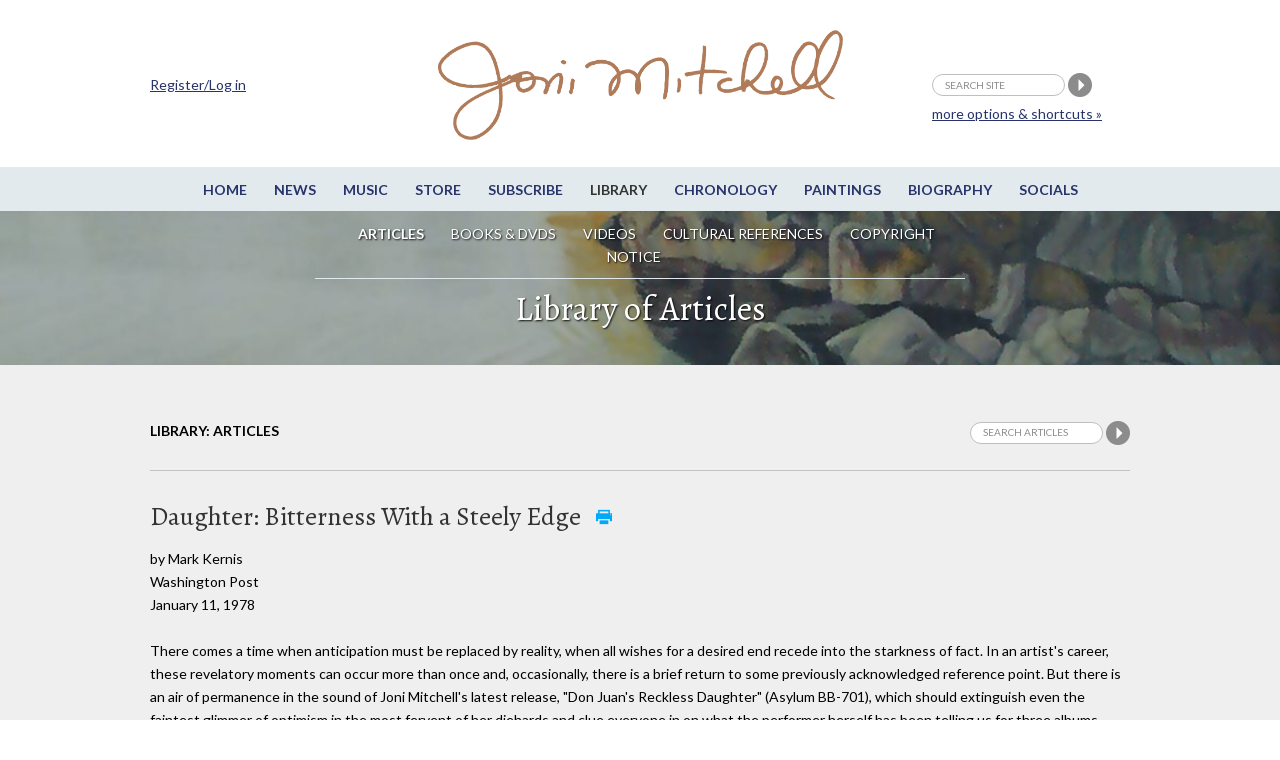

--- FILE ---
content_type: text/css
request_url: https://jonimitchell.com/css/structure.css
body_size: 656
content:
/* structure */

.container{
	position: relative;
	width:980px;
	padding:0 15px;
	margin:0 auto;
	overflow:hidden;
}
/*
.spacebox{
	clear:both;
	margin-bottom:30px;
}
*/
.fullwidth{
	clear:both;
	width:100%; /* 980 max */
}
.halfwidth{
	width:460px; /* x 2 = 920 */
}
.container .halfwidth{
	width:460px;
}
.container .quarterwidth{
	width:230px;
	padding-right:15px;
}
.container .halfwidth .quarterwidth{
	width:220px; /* x 2 = 440 */
	padding-right:0;
}
.container .one-third{
	width:300px;
}
.container .col520{
	width:520px;
}
.container ul.gallery{
	padding-top:30px;
	margin-right:-40px;
	overflow:hidden;
	display:flex;
	flex-wrap:wrap;
}
.container ul.gallery li{
	float:left;
	list-style:none;
	margin-right:40px;
	margin-bottom:25px; /* 15px comes from div.gallery-item */
}
.container .contentright ul.gallery{
	padding-top:0;
	margin-right:0;
}
.container .contentright ul.gallery li{
	margin-bottom:0;
	margin-right:0;
}

.contentleft{
	float:left;
}
.contentright{
	float:right;
}
.transcriptionboxwrapper{
	background:#fff;
	padding:0 15px;
}
.transcriptionbox{
	overflow-x:auto;
	background:#fff;
	padding:15px 0;
}



@media only screen and (max-width: 1000px) {
	.panelcontainer{
		position:relative;
		padding:0 15px;
		margin:0 auto;
		overflow:hidden;
	}
}
@media only screen and (min-width: 768px) and (max-width: 1000px) {
	.container,
	.panelcontainer{
		width:768px;
	}
	.container .halfwidth{
		width:364px;
	}
	.container .quarterwidth{
		width:182px;
		padding-right:10px;
	}
	.container .halfwidth .quarterwidth{
		width:172px;
		padding-right:0;
	}
	.container .one-third{
		width:236px;
	}
	.container .col520{
		width:450px;
	}
	.container ul.gallery{
		margin-right:-30px;
	}
	.container ul.gallery li{
		margin-right:30px;
		margin-bottom:15px;
	}
}
@media only screen and (max-width: 767px) {
	.container,
	.panelcontainer{
		width:420px;
	}
	.container .halfwidth{
		width:100%;
	}
	.container .quarterwidth{
		width:200px;
		padding-right:10px;
	}
	.container .halfwidth .quarterwidth{
		width:200px;
		padding-right:0;
	}
	.container .one-third{
		width:300px;
	}
	.container .threecolumns .one-third{
		width:200px;
	}
	.container .col520{
		width:100%;
	}
	.container .sideright,
	.container .paintingright{
		float:none;
		clear:both;
		width:100%;
		max-width:100%;
		padding-top:0 !important;
	}
	.container ul.gallery{
		margin-right:-20px;
	}
	.container ul.gallery li{
		margin-right:20px;
		margin-bottom:5px;
	}
}
@media only screen and (max-width: 480px){
	.container,
	.panelcontainer{
		width:auto;
		padding:0 10px;
	}
	.container .quarterwidth{
		width:100%;
	}
	.container .one-third,
	.container .threecolumns .one-third{
		width:100%;
		max-width:300px;
		margin-bottom:25px
	}
	.container .sideright,
	.container .paintingright{
		max-width:100%;
	}
	.container .col520{
		width:100%;
	}
	.container ul.gallery{
		margin-right:0;
	}
	.container ul.gallery li.one-third, /* merely to overwrite the float for one-third */
	.container ul.gallery li{
		float:none;
		margin-left:auto;
		margin-right:auto;
	}
}

@media only print{
	a,
	a:visited{
		color:#000000;
		text-decoration:underline;
	}
	.panelcontainer{
		position:relative;
		padding:0 15px;
		margin:0 auto;
		overflow:hidden;
	}
	.container .sideright,
	.container .paintingright{
		float:none;
		clear:both;
		width:100%;
		max-width:100%;
		padding-top:0 !important;
	}
	.container,
	.panelcontainer{
		width:auto;
		padding:0 10px;
	}
	.container .halfwidth,
	.container .col520,
	.container .quarterwidth{
		width:100%;
		padding-left:0;
		padding-right:0;
	}
	.container .one-third,
	.container .threecolumns .one-third{
		width:100%;
		max-width:300px;
		margin-bottom:25px
	}
	.container .col520{
		width:100%;
	}
	.container ul.gallery{
		margin-right:0;
	}
	.container ul.gallery li{
		float:none;
		margin-left:auto;
		margin-right:auto;
	}
}













































